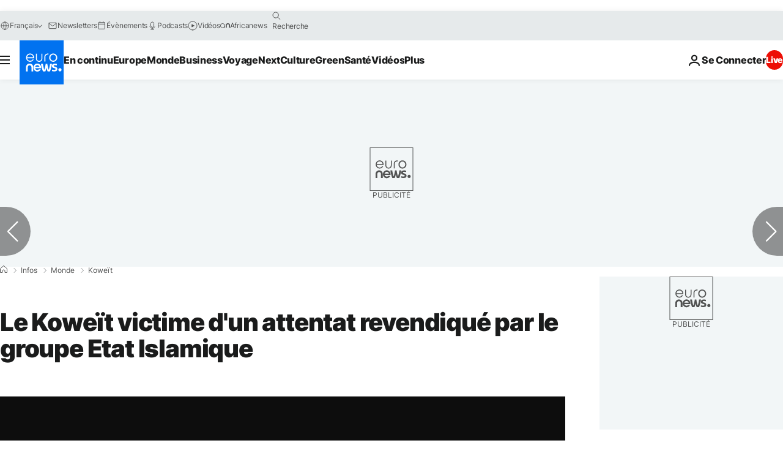

--- FILE ---
content_type: application/xml
request_url: https://dmxleo.dailymotion.com/cdn/manifest/video/x2vjq6k.m3u8?af=2%2C7%2C8%2C9&vv=1%2C2%2C3%2C4%2C5%2C6%2C7%2C8%2C11%2C12%2C13%2C14&mm=video%2Fmp4%2Cvideo%2Fwebm%2Caudio%2Fmp4%2Caudio%2Fmpeg%2Caudio%2Faac%2Caudio%2Fmpeg3%2Caudio%2Fmp3%2Caudio%2Fvnd.wave%2Caudio%2Fwav%2Caudio%2Fwave%2Caudio%2Fogg%2Caudio%2Fvorbis%2Cimage%2Fjpeg%2Cimage%2Fpng%2Cimage%2Fwebp%2Cimage%2Fsvg%2Bxml&cse=1jclmqbn8741ffb1d94&rts=487557&rhv=1&cen=prod&cpi=xe2cka&cpt=player&rla=en&cpr=x9oog&eb=https%3A%2F%2Ffr.euronews.com%2F2015%2F06%2F26%2Fle-koweit-victime-dun-attentat-revendique-par-le-groupe-etat-islamique&ps=924x520&td=fr.euronews.com&reader_gdpr_flag=0&reader_gdpr_consent=&gdpr_binary_consent=opt-out&gdpr_comes_from_infopack=0&reader_us_privacy=1---&vl=-1&ciid=1jclmqbn8741ffb1d94_VMAP_0_0&cidx=0&sidx=0&vidIdx=0&omp=Dailymotion%2F1.0&omn=0&imal=1&uid_dm=d1b939e9-c8ba-a6fc-de8f-f7321a24f539&ccPremium=false&ccCustomParams=6458%252Ffr_euronews_new%252Fnews%252Fnews%252Fworld%2Flng%253Dfr%2526page%253Darticle%2526video%253Dtrue%2526isBreakingNews%253Dfalse%2526vertical%253Dnews%2526nws_id%253D308850%2526nwsctr_id%253D2522656%2526article_type%253Dnormal%2526program%253Dworld%2526video_duration%253D45000%2526technical_tags%253Dvideo-auto-play%2526source%253Deuronews%2526themes%253Dnews%2526tags%253Dterrorisme%25252Cattentat-a-la-bombe%25252Ckoweit%25252Cattentat%2526player_type%253Ddailymotion&3pcb=0&rap=1&apo=monetization&pos=1&pbm=2
body_size: 4024
content:
<?xml version="1.0" encoding="UTF-8"?><vmap:VMAP xmlns:vmap="http://www.iab.net/videosuite/vmap" version="1.0"><vmap:AdBreak breakType="linear" breakId="preroll1" timeOffset="start"><vmap:AdSource id="preroll1"><vmap:VASTAdData><VAST version="3.0"><Ad><InLine><AdSystem>Leo</AdSystem><AdTitle>noad</AdTitle><Extensions><Extension type="dailymotion" source="dailymotion">{"noAd":{"reasonId":1006,"reason":"video attribute|noadfit"},"inventoryId":"dc42ed2a-d018-4541-a61d-3609d73cf8c5"}</Extension></Extensions></InLine></Ad></VAST></vmap:VASTAdData></vmap:AdSource><vmap:Extensions><vmap:Extension type="dailymotion" source="dailymotion"><![CDATA[{"timeout":15000}]]></vmap:Extension></vmap:Extensions></vmap:AdBreak><vmap:AdBreak breakType="linear,nonlinear" breakId="midroll1-1" timeOffset="00:05:00" repeatAfter="00:05:00"><vmap:AdSource id="midroll1-1"><vmap:AdTagURI templateType="vast3">https://dmxleo.dailymotion.com/cdn/manifest/video/x2vjq6k.m3u8?auth=[base64]&amp;vo=[MEDIAPLAYHEAD]&amp;vv=1%2C2%2C3%2C4%2C5%2C6%2C7%2C8%2C11%2C12%2C13%2C14&amp;plt=1&amp;dmngv=1.0&amp;dmng=Dailymotion&amp;cpi=xe2cka&amp;apo=monetization&amp;pbm=2&amp;mm=video%2Fmp4%2Cvideo%2Fwebm%2Caudio%2Fmp4%2Caudio%2Fmpeg%2Caudio%2Faac%2Caudio%2Fmpeg3%2Caudio%2Fmp3%2Caudio%2Fvnd.wave%2Caudio%2Fwav%2Caudio%2Fwave%2Caudio%2Fogg%2Caudio%2Fvorbis%2Cimage%2Fjpeg%2Cimage%2Fpng%2Cimage%2Fwebp%2Cimage%2Fsvg%2Bxml&amp;rts=487557&amp;cbrs=1&amp;reader.player=dailymotion&amp;cen=prod&amp;3pcb=0&amp;rla=en&amp;rhv=1&amp;reader_us_privacy=1---&amp;eb=https%3A%2F%2Ffr.euronews.com%2F2015%2F06%2F26%2Fle-koweit-victime-dun-attentat-revendique-par-le-groupe-etat-islamique&amp;cpt=player&amp;cpr=x9oog&amp;battr=9%2C10%2C11%2C12%2C13%2C14%2C17&amp;sec=1&amp;lnrt=1&amp;dlvr=1%2C2&amp;cse=1jclmqbn8741ffb1d94&amp;r=v</vmap:AdTagURI></vmap:AdSource><vmap:Extensions><vmap:Extension type="dailymotion" source="dailymotion"><![CDATA[{"timeout":15000}]]></vmap:Extension></vmap:Extensions></vmap:AdBreak><vmap:Extensions><vmap:Extension type="dailymotion" source="dmx"><![CDATA[{"asid":119}]]></vmap:Extension></vmap:Extensions></vmap:VMAP>